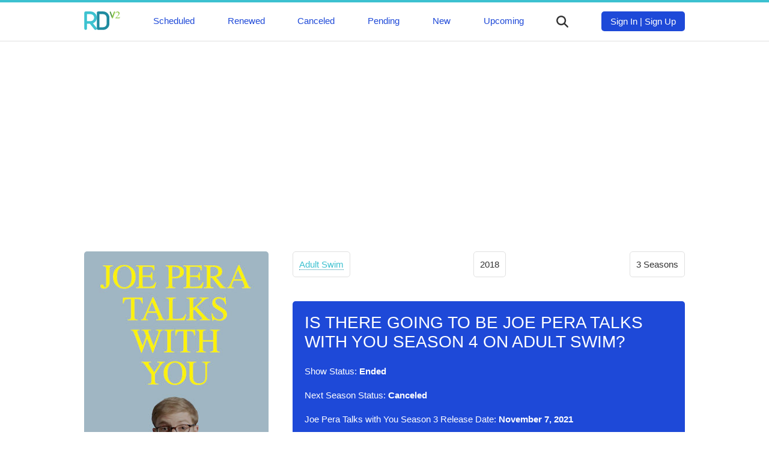

--- FILE ---
content_type: text/html; charset=UTF-8
request_url: https://rdv5.com/joe-pera-talks-with-you
body_size: 5585
content:
<!DOCTYPE html>
<html lang="en" dir="ltr">
<head>
<meta charset="utf-8">
<meta name="viewport" content="width=device-width, initial-scale=1" />
<meta name="google-site-verification" content="UxvsS38K1WZHW75A3iCvQcSUB1ioqoId88KEt6XmVpg" />
<meta name="ahrefs-site-verification" content="9182ba6ea5f39c0dfa6ec518629d95f5fdb160c13f974fe17b25c614303d5363">
<title>Is There Going To Be Joe Pera Talks with You Season 4 on Adult Swim? | Release Date V3.0</title>
<link rel="canonical" href="https://rdv5.com/joe-pera-talks-with-you">

<style media="screen">
* {box-sizing: border-box;}
textarea {resize: none;}
body {font-family: 'Roboto', sans-serif; font-size: 15px; font-weight: 200; color: #333; margin: 0; padding: 0;}
p {line-height: 1.7;}
img {max-width: 100%;}
a {color: #3CC1D0; text-decoration: none; border-bottom: 1px dotted #1E8BA0;}
a:hover {border-bottom: 1px dotted #3CC1D0;}
h1, h2, h3 {color: #1E49D8; text-transform: uppercase; font-weight: 500; margin-bottom: 20px;}
h1 {margin-top: 0;}
h1 {font-size: 28px;}
h2 {font-size: 24px;}
h3 {font-size: 20px;}
nav {margin: 0; padding: 15px 0;}
nav a {font-weight: 500; color: #1E49D8}
nav a, nav a:hover {border-bottom: 0;}
nav ul {display: flex; flex-direction: row; justify-content: space-between; margin: 0 auto; padding: 0 20px; max-width: 1040px;}
nav li {list-style-type: none;}
footer {background: #3CC1D0; color: #fff; height: auto; padding: 20px 0;}
header {border-top: 4px solid #3CC1D0; border-bottom: 1px solid #e1e1e1;}
.clear {float: none; clear: both;}
.mm-button {cursor: pointer; margin-top: 7px;}
.mb {width: 25px; height: 3px; background: #333; border-radius: 4px; margin-bottom: 4px;}
.main-content {max-width: 1040px; margin: 50px auto; padding: 0 20px;}
.footer-content {max-width: 1040px; margin: 0 auto; padding: 0 20px;}
.single-upcoming-show img, .one-cat-show img {float: left; margin-right: 20px; }
.one-cat-show img {width: 150px;}
.more-btn {width: 150px; display: block; padding: 15px 0; border-radius: 5px; background: #1E49D8; color: #fff; text-align: center; font-weight: 500; border: none; cursor: pointer; margin: 40px auto 0 auto;}
.login-sign-up-btn {border-radius: 5px; background: #1E49D8; color: #fff; text-align: center; font-weight: 500; padding: 8px 15px;}
.login-sign-up-btn a {color: #fff;}
.more-btn:hover {border-bottom: none;}
.show-main-img {border-radius: 5px; margin-bottom: 40px;}
.related-shows-row {display: grid; grid-template-columns: repeat(4, 1fr); justify-items: center; text-align: center; grid-column-gap: 5px; grid-row-gap: 15px;}
main {grid-area: main}
aside {grid-area: aside}
.sh-img {grid-area: img}
.top-info-box {grid-area: topinfo}
.show-status {padding: 20px; background: #1E49D8; color: #fff; border-radius: 5px;}
.show-status h1 {color: #fff;}
.top-info-box {display: flex; justify-content: space-between; font-weight: 500;}
.top-info-item {padding: 8px 10px; border: 1px solid #e1e1e1; border-radius: 5px; margin: 0 0 40px 0;}
.upcoming-premieres h3 {margin-top: 0;}
.one-related-show a, .single-upcoming-show a {border-bottom: 0;}
.one-related-show img {border-radius: 3px;}
.one-cat-show {margin-bottom: 40px;}
.pagination {padding: 0; margin-top: 40px;}
.category-pagination li {float: left; margin-right: 5px; border: 2px solid #3CC1D0;padding: 0 6px; list-style-type: none; font-weight: 500}
.active {background: #3CC1D0; color: #fff;}
.category-pagination a {border-bottom: 0;}
.prev-next-show {display: grid; grid-template-columns: repeat(2, 1fr); grid-gap: 40px;}
.prev-show img {float: left; margin-right: 20px;}
.next-show img {float: right; margin-left: 20px;}
.prev-show p, .next-show p {margin-top: 0;}
.prev-show, .next-show {border: 2px solid #1E49D8; padding: 10px; border-radius: 3px;}
.prev-show a, .next-show a {border-bottom: none;}
.logo-img {width: 60px;}
.search {max-width: 500px; margin: 0 auto; display: none; margin-bottom: 20px;}
.search-results {position: absolute; z-index: 999; background: #fff; width: 450px;}
.one-search-result {border: 1px solid #e1e1e1; padding: 10px; border-top: none;}
.one-search-result img {float: left; margin-right: 20px;}
.s-show-title {margin-top: 0;}
.search-input {height: 35px; border: 1px solid #e1e1e1; width: 450px; padding: 0 15px; box-shadow: none; -webkit-box-shadow: none; -moz-box-shadow: none; outline: none;}
.si {width: 20px; color: #333; cursor: pointer; margin-top: 7px;}
.top-logo {}
.tm {margin-top: 7px;}
.slide-menu {display: none; margin: 0; padding: 20px; background: #1E49D8; position: fixed; z-index: 9; top: 0; left: 0; height: 100% !important; width: 75%; -webkit-transition: all 0.2s ease-in; opacity: 1;}
.slide-menu a {color: #fff; font-size: 24px; text-transform: uppercase; font-weight: 500;}
.slide-menu li {list-style-type: none;}
.mbb {display: none;}
.top-ad {max-width: 1040px; margin: 20px auto;}
.after-status-ad, .bottom-article-ad { margin: 20px auto;}
.hidden {cursor: auto; border-bottom: 0; color: #fff;}
.disqus-comments {margin-top: 40px;}
@media (max-width: 999px) {
  .related-shows-row {grid-template-columns: repeat(2, 1fr);}
  .top-ad {max-width: 300px;}
  .tm {display: none;}
  .mbb {display: block;}
  .search {padding: 0 20px; width: 100%}
  .search-results {width: 89.2%}
  .search-input {width: 100%}
  .sh-img {text-align: center;}
  .prev-show img, .next-show img {float: none; margin: 0;}
  .one-cat-show img {float: none; width: 200px}
  .cat-img {text-align: center;}
  .prev-show, .next-show {text-align: center;}
  .prev-show p, .next-show p {margin-top: 10px;}
  .footer-content {text-align: center;}
  .upcoming-premieres {margin-top: 40px;}
}
</style>
<style media="screen">
.main-content {display: grid; grid-template-columns: repeat(3, 1fr); grid-gap: 40px; grid-template-areas:
"img main main"
"aside main main"
}
@media (max-width: 999px) {
.main-content {display: block;}
}
</style>
</head>
<body>
<header>
<div class="slide-menu">
  <li><a href="/scheduled">Scheduled</a></li>
  <li><a href="/renewed">Renewed</a></li>
  <li><a href="/canceled">Canceled</a></li>
  <li><a href="/pending">Pending</a></li>
  <li><a href="/new">New</a></li>
  <li><a href="/upcoming">Upcoming</a></li>
</div>
<nav>
  <ul>
    <li class="top-logo"><a href="/">
        <svg class="logo-img" viewBox="0 0 82 43">
    <path fill="#3CC2D0" d="M28,37.5L28,37.5l-7.8-9.9c5.1-2.2,8.7-7.2,8.7-13.2c0-7.9-6.4-14.3-14.3-14.3H3.5c-1.7,0-3.1,1.4-3.1,3.1
    v36.4c0,1,0.5,1.9,1.2,2.5c0.5,0.4,1.2,0.6,1.9,0.6c1.7,0,3.1-1.4,3.1-3.1v-11h6.6l9.9,12.6l0,0l0,0c0.5,0.9,1.5,1.5,2.7,1.5
    c1.7,0,3.1-1.4,3.1-3.1C28.9,38.8,28.6,38.1,28,37.5L28,37.5z M14.6,22.5c-0.1,0-0.1,0-0.2,0H6.6v-7.8c0,0,0-0.1,0-0.1v0
    c0,0,0,0,0,0v-0.1c0,0,0,0,0,0v0c0,0,0-0.1,0-0.1V6.4h8.1c4.4,0,8,3.6,8.1,8v0c0,0,0,0,0,0v0.1c0,0,0,0,0,0v0c0,4.4-3.6,7.9-8,8
    H14.6z"></path>
    <path fill="#1F8BA0" d="M54.9,6.3c-0.2-0.3-0.4-0.5-0.6-0.8c-0.7-0.8-1.4-1.6-2.3-2.3c-0.3-0.2-0.5-0.4-0.8-0.6
    c-2.3-1.6-5.1-2.5-8.1-2.5H32c-1.7,0-3.1,1.4-3.1,3.1v36.4c0,1.7,1.4,3.1,3.1,3.1h11.2c3,0,5.8-0.9,8.1-2.5
    c0.3-0.2,0.5-0.4,0.8-0.6c0.8-0.7,1.6-1.4,2.3-2.3c0.2-0.3,0.4-0.5,0.6-0.8c1.6-2.3,2.5-5.1,2.5-8.1V14.5
    C57.5,11.4,56.5,8.6,54.9,6.3z M51.2,16.8l0,1.6l0,6.2v1.6l0,2.3c0,4.5-3.6,8.1-8.1,8.1h-8.1v-7.9c0-0.1,0-0.1,0-0.2s0-0.1,0-0.2
    V14.7c0-0.1,0-0.1,0-0.2c0-0.1,0-0.1,0-0.2V6.4h8.1c4.3,0,7.8,3.4,8,7.6v0c0,0.1,0,0.3,0,0.4c0,0.1,0,0.3,0,0.4v0L51.2,16.8z"></path>
    <path fill="#529647" d="M64.3,11l-0.7,1.9l-0.5,1.4C63,14.4,63,14.6,63,14.8c0,0.1,0,0.2,0,0.4L58.3,2h0v0l0,0
    c-0.1-0.2-0.1-0.3-0.1-0.5c0-0.7,0.6-1.3,1.3-1.3c0.6,0,1.1,0.4,1.3,1L64.3,11z"></path>
    <path fill="#86C542" d="M70.4,1.5c0,0.2,0,0.4-0.1,0.5h0l0,0l-4.7,13.1v0c-0.1,0.6-0.7,1-1.3,1c-0.5,0-1-0.3-1.2-0.8L63,15.1
    c0-0.1,0-0.2,0-0.4c0-0.2,0-0.4,0.1-0.5l0.5-1.4l0.7-1.9l3.5-9.8c0.1-0.6,0.7-1,1.3-1c0.5,0,1,0.3,1.2,0.8
    C70.4,1.1,70.4,1.3,70.4,1.5z"></path>
    <polyline opacity="0.1" points="64.1,10.3 63.1,14.4 64.3,11 		"></polyline>
    <path fill="#86C542" d="M71.6,4.9l-0.5-0.1c0.3-1.5,0.9-2.6,1.8-3.3c0.9-0.8,2.1-1.2,3.4-1.2c1.3,0,2.3,0.4,3.1,1.1
    c0.8,0.7,1.2,1.7,1.2,2.9c0,0.9-0.3,1.9-0.8,2.8s-1.5,2.1-3,3.6l-3.5,3.6h4.6c1.2,0,2-0.1,2.4-0.4s0.8-0.7,1.1-1.3l0.4,0.1
    l-1.3,3.3h-9.5v-0.4l2.5-2.6l0.2-0.2c3.2-3.3,4.8-5.8,4.8-7.4c0-1-0.3-1.9-0.9-2.5C77.2,2.3,76.4,2,75.4,2c-0.9,0-1.6,0.3-2.3,0.8
    C72.5,3.3,72,4,71.6,4.9z"></path>
  </svg></a></li>
    <li class="tm"><a href="/scheduled">Scheduled</a></li>
    <li class="tm"><a href="/renewed">Renewed</a></li>
    <li class="tm"><a href="/canceled">Canceled</a></li>
    <li class="tm"><a href="/pending">Pending</a></li>
    <li class="tm"><a href="/new">New</a></li>
    <li class="tm"><a href="/upcoming">Upcoming</a></li>
    <li>
  <svg version="1.1" viewBox="0 0 192 192" class="si">
  <path fill="#333333" d="M187.8,171l-0.4-0.4L151.8,135c-0.1-0.1-0.3-0.3-0.4-0.4l-10.8-10.8l-0.1-0.1c9.4-12.8,14.9-28.6,14.9-45.7
  c0-42.7-34.6-77.3-77.3-77.3C35.3,0.7,0.7,35.3,0.7,78c0,42.7,34.6,77.3,77.3,77.3c17.1,0,32.9-5.5,45.7-14.9l10.9,10.9l0.4,0.4
  l0.4,0.4l35.2,35.2l0.4,0.4c2.1,2.1,5.1,3.5,8.4,3.5c6.6,0,11.9-5.3,11.9-11.9C191.3,176.1,189.9,173.2,187.8,171z M78,131.5
  c-29.5,0-53.5-23.9-53.5-53.5c0-29.5,24-53.5,53.5-53.5c29.6,0,53.5,24,53.5,53.5C131.5,107.6,107.6,131.5,78,131.5z"></path>
  </svg>
    </li>
    <li>
      <div class="login-sign-up-btn">
        <a href="#">Sign In</a> | <a href="#">Sign Up</a>
      </div>
    </li>
    <li class="mbb">
      <div class="mm-button">
          <div class="mb"></div>
          <div class="mb"></div>
          <div class="mb"></div>
        </div>
    </li>
  </ul>
</nav>
<div class="search">
  <form class="" action="/joe-pera-talks-with-you" method="post">
    <input class="search-input" placeholder="Start typing ..." type="text" name="" value="">
    <div class="search-results">

    </div>
  </form>
</div>
</header>
  <div class="top-ad">
<script async src="https://pagead2.googlesyndication.com/pagead/js/adsbygoogle.js"></script>
<!-- RD-Adapt-Top -->
<ins class="adsbygoogle"
     style="display:block"
     data-ad-client="ca-pub-8220030455995098"
     data-ad-slot="5604678351"
     data-ad-format="rectangle"
     data-full-width-responsive="true"></ins>
<script>
     (adsbygoogle = window.adsbygoogle || []).push({});
</script>
  </div>
<div class="main-content">
      <div class="sh-img">
            <img class="show-main-img" src="[data-uri]" data-src="/img/Joe-Pera-Talks-with-You.jpg" alt="Joe Pera Talks with You">
          </div>
  <main>
<article>
  <div class="top-info-box">
    <p class="top-info-item"><a href="/network/adult-swim">Adult Swim</a></p>
    <p class="top-info-item">2018</p>
    <p class="top-info-item">3     Seasons
    </p>
  </div>
  <div class="show-status">
  <h1>Is There Going To Be Joe Pera Talks with You Season 4 on Adult Swim?</h1>
  <p>Show Status: <b>Ended</b></p>
  <p>Next Season Status: <b>Canceled</b></p>
  <p>
        Joe Pera Talks with You Season 3 Release Date: <b>November 7, 2021</b>
      </p>
  </div>
<div class="after-status-ad">
<script async src="https://pagead2.googlesyndication.com/pagead/js/adsbygoogle.js"></script>
<!-- RD-Adapt-Top -->
<ins class="adsbygoogle"
     style="display:block"
     data-ad-client="ca-pub-8220030455995098"
     data-ad-slot="5604678351"
     data-ad-format="rectangle"
     data-full-width-responsive="true"></ins>
<script>
     (adsbygoogle = window.adsbygoogle || []).push({});
</script>
</div>
<div class="desc">
<h2><em>Joe Pera Talks with You</em> Overview</h2>
  <p>Is there going to be a 4th season of Joe Pera Talks with You on Adult Swim?
  Is Joe Pera Talks with You renewed or canceled? When will a 4th season premiere of Joe Pera Talks with You  take place on Adult Swim? How many seasons the show 'Joe Pera Talks with You' contains to date?
  Track down the renewal/cancellation status of Joe Pera Talks with You on Adult Swim.
  We may inform you in case if Joe Pera Talks with You is renewed for another season, a specific release date for the upcoming season is revealed,
  or the show is canceled.
  </p>
 <p>Click the "TRACK" button to add Joe Pera Talks with You in your favorites. You thereby may keep all your favorite TV shows in one place and track their current status. Once Joe Pera Talks with You is renewed,
   canceled, or scheduled, you will see the new show's status almost immediately.
 </p>
 <p>Joe Pera Talks with You is a 15-minute scripted comedy   television series, which premiered on May 20, 2018 on Adult Swim.
   Joe Pera Talks with You is broadcast by Sundays at 00:15 on Adult Swim.
   Joe Pera Talks with You is currently in its 3rd season.
 </p>
</div>
<div class="twitter-embed">
<h2>Joe Pera Talks with You Official Announcement</h2>
<blockquote class="twitter-tweet">
    <a href="https://twitter.com/x/status/1545166948362756100"></a> 
</blockquote>
</div>
<div class="bottom-article-ad">
<script async src="https://pagead2.googlesyndication.com/pagead/js/adsbygoogle.js"></script>
<!-- RD-Adapt-Top -->
<ins class="adsbygoogle"
     style="display:block"
     data-ad-client="ca-pub-8220030455995098"
     data-ad-slot="5604678351"
     data-ad-format="rectangle"
     data-full-width-responsive="true"></ins>
<script>
     (adsbygoogle = window.adsbygoogle || []).push({});
</script>
</div>
<p>Genres: <a href="/genre/comedy">Comedy</a></p>
</article>
<section class="prev-next-show">
          <div class="prev-show">
    <a href="/baby-doll-records"><img width="70" src="[data-uri]" data-src="/img/Baby-Doll-Records.jpg" alt="Baby Doll Records"></a>
    <p><a href="/baby-doll-records">Is There Going To Be Baby Doll Records Season 2 on Brat?</a></p>
    <p>« Previous Show</p>
    <div class="clear"></div>
    </div>
                <div class="next-show">
    <a href="/this-close"><img width="70" src="[data-uri]" data-src="/img/This-Close.jpg" alt="This Close"></a>
    <p><a href="/this-close">Is There Going To Be This Close Season 3 on Sundance Now?</a></p>
    <p>Next Show »</p>
    <div class="clear"></div>
    </div>
      </section>
<section class="related-shows">
  <h3>Related TV Shows on <em>Adult Swim</em></h3>
    <div class="related-shows-row">
      <div class="one-related-show">
      <a href="/blade-runner-black-lotus"><img width="150" class="related-img" src="[data-uri]" data-src="/img/blade-runner-black-lotus.jpg" alt="Blade Runner: Black Lotus"></a>
      <p><a href="/blade-runner-black-lotus">When Will Blade Runner: Black Lotus Season 3 on Adult Swim?</a></p>
    </div>
      <div class="one-related-show">
      <a href="/teenage-euthanasia"><img width="150" class="related-img" src="[data-uri]" data-src="/img/teenage-euthanasia.jpg" alt="Teenage Euthanasia"></a>
      <p><a href="/teenage-euthanasia">Should We Expect Teenage Euthanasia Season 3 on Adult Swim?</a></p>
    </div>
      <div class="one-related-show">
      <a href="/birdgirl"><img width="150" class="related-img" src="[data-uri]" data-src="/img/birdgirl.jpg" alt="Birdgirl"></a>
      <p><a href="/birdgirl">When Will Birdgirl Season 4 on Adult Swim?</a></p>
    </div>
      <div class="one-related-show">
      <a href="/yolo-crystal-fantasy"><img width="150" class="related-img" src="[data-uri]" data-src="/img/yolo-crystal-fantasy.jpg" alt="YOLO: Crystal Fantasy"></a>
      <p><a href="/yolo-crystal-fantasy">Adult Swim Renewed YOLO: Crystal Fantasy For Season 3</a></p>
    </div>
      <div class="one-related-show">
      <a href="/smiling-friends"><img width="150" class="related-img" src="[data-uri]" data-src="/img/smiling-friends.jpg" alt="Smiling Friends"></a>
      <p><a href="/smiling-friends">When Will Smiling Friends Season 3 on Adult Swim?</a></p>
    </div>
      <div class="one-related-show">
      <a href="/three-busy-debras"><img width="150" class="related-img" src="[data-uri]" data-src="/img/three-busy-debras.jpg" alt="Three Busy Debras"></a>
      <p><a href="/three-busy-debras">When Will Three Busy Debras Premiere on Adult Swim?</a></p>
    </div>
      <div class="one-related-show">
      <a href="/beef-house"><img width="150" class="related-img" src="[data-uri]" data-src="/img/beef-house.jpg" alt="Beef House"></a>
      <p><a href="/beef-house">Is There Going To Be Beef House Season 2 on Adult Swim?</a></p>
    </div>
      <div class="one-related-show">
      <a href="/momma-named-me-sheriff"><img width="150" class="related-img" src="[data-uri]" data-src="/img/momma-named-me-sheriff.jpg" alt="Momma Named Me Sheriff"></a>
      <p><a href="/momma-named-me-sheriff">Is There Going To Be Momma Named Me Sheriff Season 3 on Adult Swim?</a></p>
    </div>
    </div>
    <a class="more-btn" href="/network/adult-swim">More on Adult Swim</a>
</section>
</main>
<aside>
<section class="upcoming-premieres">
<h3>Upcoming TV Premieres</h3>
<a class="more-btn" href="/scheduled">View All</a>
</section>
</aside>
<div class="clear"></div>
</div>
<footer>
<div class="footer-content">
Copyriht &copy A.C. Niche Media LLC 2026 
</div>
<script async src="https://platform.twitter.com/widgets.js" charset="utf-8"></script> 
<script>
function init() {
var imgDefer = document.getElementsByTagName('img');
for (var i=0; i<imgDefer.length; i++) {
if(imgDefer[i].getAttribute('data-src')) {
imgDefer[i].setAttribute('src',imgDefer[i].getAttribute('data-src'));
} } }
window.onload = init;
</script>
<script src="https://ajax.googleapis.com/ajax/libs/jquery/3.4.1/jquery.min.js"></script>
<script>
jQuery(document).ready(function($) {
  $('.si').click(function(event) {
  //  $('.tm').toggle().attr('display', 'none');
    $('.search').toggle().attr('display', 'block');
  });
});
jQuery(document).ready(function($) {
    var searchTerm = '';
  $('.search-input').keydown(function(event) {
     searchTerm = $.trim($(this).val());
  });
  $('.search-input').keyup(function(event) {
    if ($.trim($(this).val()) != searchTerm) {
    if (searchTerm.length > 1) {
      $.ajax({
        url: '/s.php',
        type: 'POST',
        data: {
          'term':searchTerm
        },
        success:function(result){
          console.log(searchTerm);
          $('.search-results').fadeIn().html(result);
        }
      });
    }
  }
  });
});

jQuery(document).ready(function($) {
  $('.mm-button').click(function(event) {
    $('.slide-menu').toggle().attr('display', 'block');
  });
});
</script>
</footer>
</body>
</html>


--- FILE ---
content_type: text/html; charset=utf-8
request_url: https://www.google.com/recaptcha/api2/aframe
body_size: 266
content:
<!DOCTYPE HTML><html><head><meta http-equiv="content-type" content="text/html; charset=UTF-8"></head><body><script nonce="crshRG5VkiBvmYTLDNdwLg">/** Anti-fraud and anti-abuse applications only. See google.com/recaptcha */ try{var clients={'sodar':'https://pagead2.googlesyndication.com/pagead/sodar?'};window.addEventListener("message",function(a){try{if(a.source===window.parent){var b=JSON.parse(a.data);var c=clients[b['id']];if(c){var d=document.createElement('img');d.src=c+b['params']+'&rc='+(localStorage.getItem("rc::a")?sessionStorage.getItem("rc::b"):"");window.document.body.appendChild(d);sessionStorage.setItem("rc::e",parseInt(sessionStorage.getItem("rc::e")||0)+1);localStorage.setItem("rc::h",'1768834290575');}}}catch(b){}});window.parent.postMessage("_grecaptcha_ready", "*");}catch(b){}</script></body></html>